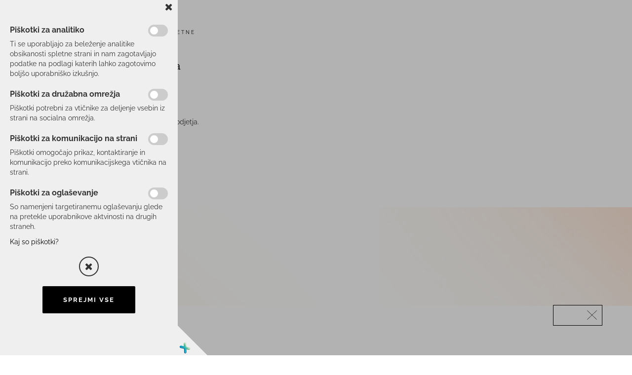

--- FILE ---
content_type: text/html
request_url: https://www.unistarpro.si/kontakt-servis
body_size: 5075
content:
<!DOCTYPE html><html lang="sl"><head><meta charset="utf-8"><title>Spletna stran ne obstaja</title>
<meta name="Description" content="Opis strani"/>
<meta name="Keywords" content="Ključne besede, ločene z vejico"/>
<link rel="alternate" href="" hreflang="x-default" /><link rel="canonical" href="" /><meta name="viewport" content="width=device-width, initial-scale=1.0"><link rel="stylesheet" href="/skins/general.css"><link rel="stylesheet" href="/skins/body.css"><link rel="icon" href="/favicon.ico" /><script defer type="text/javascript" src="/js/all.js?5.702" onload="Initialize();"></script><script defer type="text/javascript" src="/js/js_swiper.js?5.702"></script><script defer type="text/javascript" src="/js/sl/js_validation.js?5.702"></script><script defer type="text/javascript" src="/js/sl/js_custom.js?5.702"></script><script>document.addEventListener("DOMContentLoaded", function(event) { gtag('consent', 'default', {'ad_storage': 'denied','ad_user_data': 'denied','ad_personalization': 'denied','analytics_storage': 'denied','functionality_storage': 'denied','personalization_storage': 'denied','security_storage ': 'granted'});if (jQuery.cookie('cc_anali') == 'true')
{
gtag('consent','update', {'analytics_storage':'granted'});}if (jQuery.cookie('cc_chat') == 'true')
{
gtag('consent','update', {'functionality_storage':'granted'});}if (jQuery.cookie('cc_adwords') == 'true')
{
gtag('consent','update', {'ad_personalization':'granted','ad_storage':'granted','ad_user_data':'granted','personalization_storage':'granted'});}});</script><script type="text/javascript">
(function(w,d,s,l,i){w[l]=w[l]||[];w[l].push({'gtm.start': 
new Date().getTime(),event:'gtm.js'});var f=d.getElementsByTagName(s)[0], 
j=d.createElement(s),dl=l!='dataLayer'?'&l='+l:'';j.async=true;j.src=
'//www.googletagmanager.com/gtm.js?id='+i+dl;f.parentNode.insertBefore(j,f);
})(window,document,'script','dataLayer','GTM-K7RB8L9');
</script></head><body class="p-sl">
<div id="boostpage"></div><div class="modal fade" id="elModal" tabindex="-1" role="dialog" aria-labelledby="elModal" aria-hidden="true"><div class="modal-dialog" id="elModalDialog"><div class="modal-content"><div class="modal-header" id="elModalHeaderId">vsebina glave</div><div class="modal-body" id="elModalBodyId">vsebina body</div><div class="modal-footer" id="elModalFooterId"></div></div></div></div><script></script><div class="global_containter naslovnica">
    <div class="cart_top" id="cart_top"></div>
    <div class="search" id="searchbox">
        <div class="container">
            <div class="row">
                <div class="searchbox"></div>
                <div class="closesearch"><a onclick="ToggleSearch();" id="showsearch"><i class="fa fa-times"></i></a></div>
            </div>
        </div>
    </div>    
    <header class="header" id="myheader"> 
        <div class="container">
            <div class="row">
                <div class="mobile_cart_menu visible-xs"><a data-toggle="collapse" data-target="nav"><i class="fa fa-bars"></i></a></div>
                <div class="headtop">
                    <div class="infoheader"></div>
                    <div class="langopen" id="langopen"><a onclick="ToggleLang();" id="showlang"><img alt="" src="/images/site/lang.png"/></a></div>
                </div>
                <div class="logo"><div class="innerbox"><div class="log_actual">
<p><a href="https://www.actual-it.si/"><img alt="Actual IT" src="/images/site/sl/logo.png" title="Actual IT" /></a></p>
</div>

<div class="log_e4m">
<p><a href="https://www.actual-it.si/"><img alt="" src="/media/logos/logo_e4m.png" /></a></p>
</div>

<div class="log_tnl">
<p><a href="https://www.actual-it.si/"><img alt="" src="/media/logos/logo_tnl.png" /></a></p>
</div>

<div class="log_unistar">
<p><a href="https://www.unistarpro.si"><img alt="" src="/media/logos/logo_unistar.png" /></a></p>
</div>

<div class="log_astec">
<p><a href="http://www.astec.si"><img alt="" src="/media/logos/logo_astec.png" /></a></p>
</div>
</div></div>
                <nav class="collapse">
                    <div class='closenavi'><a data-toggle='collapse' data-target='nav'><img src="/media/menu/close.png" alt="close"></a></div>
                    <div class="mobilenaviscroll">
                        <div class="container"><div class="row"></div></div>
                        <div class="navi2"></div>
                    </div>
                    <div class="infoheader"></div>
                </nav>
                <div class="glava_kontakt"></div>
            </div>
        </div>
    </header>
    <div id="topdiv"></div>
    <section class="mainbanner" id="mainbanner">
        <div class="container">
            <div></div>
            <div class="bannernavi"></div>
            <div class="bannercontact" id="bannercontact">
                <div class="bannerclose" id="bannerclose"></div>
                <div></div>
            </div>
        </div>
    </section>
    <section class="roglitcontent">
        <div class="container">
            <div class="row">
                <div class="innerbox" id="mainajax"><h3>Pri&scaron;lo je napake pri iskanju določene spletne strani.</h3>

<p>&nbsp;</p>

<h2>Vsebina spletne strani ni na voljo.</h2>

<p>&nbsp;</p>

<p>Spletna stran bo <span class="h6">preusmerjena</span> nazaj na osnovno stran podjetja.</p>

<p>&nbsp;</p>

<p><span class="h5">Hvala za razumevanje.</span></p>

<p>&nbsp;</p>

<p>&nbsp;</p>
<script>

	document.addEventListener("DOMContentLoaded", function(event) {
DelayedRedirect();
		});
</script></div>
            </div>
            <div class="row">
                <div class="innerbox"></div>
                <div class="innerbox"></div>
            </div>
            <div class="row">
                <div class="innerbox"></div>
                <div class="innerbox"></div>
                <div class="innerbox"></div>
                <div class="innerbox"></div>
            </div>
            <div class="row">
                <div class="innerbox"></div>
            </div>
            <div class="row">
                <div class="innerbox"></div>
            </div>
            <div class="row">
                <div class="innerbox"></div>
                <div class="innerbox"></div>
            </div>
            <div class="row">
                <div class="innerbox"></div>
            </div>
            <div class="row">
                <div class="innerbox"></div>
            </div>
            <div class="row">
                <div class="innerbox"></div>
            </div>
        </div>
    </section>
    <section class="maincontent1">
        <div class="container">
            <div class="row">
                <div class="innerbox" id="mainajax"><h3>Pri&scaron;lo je napake pri iskanju določene spletne strani.</h3>

<p>&nbsp;</p>

<h2>Vsebina spletne strani ni na voljo.</h2>

<p>&nbsp;</p>

<p>Spletna stran bo <span class="h6">preusmerjena</span> nazaj na osnovno stran podjetja.</p>

<p>&nbsp;</p>

<p><span class="h5">Hvala za razumevanje.</span></p>

<p>&nbsp;</p>

<p>&nbsp;</p>
<script>

	document.addEventListener("DOMContentLoaded", function(event) {
DelayedRedirect();
		});
</script></div>
                <div class="innerbox"></div>
                <div class="innerbox"></div>
            </div>
        </div>
    </section>
    <section class="mainroglit">
        <div class="container">
            <div class="row">
                <div class="innerbox"></div>
                <div class="innerbox"></div>
            </div>
        </div>
    </section>
    <section class="maincontent1astec">
        <div class="container">
            <div class="row">
                <div class="innerbox"></div>
                <div class="innerbox"></div>
                <div class="innerbox"></div>
                <div class="innerbox"></div>
            </div>
        </div>
    </section>
    <section class="maincontent2">
        <div class="container">
            <div class="row">
                <div class="mainbox2">
                    <div class="innerbox active" id="pl3_1"></div>
                    <div class="innerbox" id="pl3_2"></div>
                    <div class="innerbox" id="pl3_3"></div>
                    <div class="innerbox" id="pl3_4"></div>
                </div>
                <div class="mainbox2"><div class="innerbox"></div></div>
            </div>
        </div>
    </section>
    <section class="maincontent3">
        <div class="container">
            <div class="row">
                <div class="mainbox3"><div class="innerbox"></div></div>
                <div class="mainbox3"><div class="innerbox"></div></div>
                <div class="mainbox3"><div class="innerbox"></div></div>
                <div class="mainbox3"><div class="innerbox"></div></div>
                <div class="mainbox3"><div class="innerbox"></div></div>
                <div class="mainbox3"><div class="innerbox"></div></div>
            </div>
        </div>
    </section>
    <section class="maincontent3e4m">
        <div class="container">
            <div class="row">
                <div class="mainbox3"><div class="innerbox"></div></div>
                <div class="mainbox3"><div class="innerbox"></div></div>
            </div>
        </div>
    </section>
    <section class="maincontent3tnl">
        <div class="container">
            <div class="row">
                <div class="mainbox3"><div class="innerbox"></div></div>
                <div class="mainbox3"><div class="innerbox"></div></div>
                <div class="mainbox3"><div class="innerbox"></div></div>
                <div class="mainbox3"><div class="innerbox"></div></div>
            </div>
        </div>
    </section>
    <section class="maincontent4">
        <div class="container">
            <div class="row">
                <div class="mainbox4"><div class="innerbox"></div></div>
                <div class="mainbox4"><div class="innerbox"></div></div>
                <div class="mainbox4"><div class="innerbox"></div></div>
                <div class="mainbox4"><div class="innerbox"></div></div>
            </div>
        </div>
        <div class="container">
            <div class="row">
                <div class="mainbox4"><div class="innerbox"></div></div>
                <div class="mainbox4"><div class="innerbox"></div></div>
            </div>
            <div class="row">
                <div class="mainbox4"><div class="innerbox"></div></div>
                <div class="mainbox4"><div class="innerbox"></div></div>
            </div>
            <div class="row">
                <div class="mainbox4 w1"><div class="innerbox"></div></div>
            </div>
            <div class="row">
                <div class="mainbox4"><div class="innerbox"></div></div>
                <div class="mainbox4"><div class="innerbox"></div></div>
            </div>
        </div>
    </section>
    <section class="maincontent4unistar">
        <div class="container">
            <div class="row">
                <div class="mainbox4"><div class="innerbox"></div></div>
                <div class="mainbox4"><div class="innerbox"></div></div>
                <div class="mainbox4"><div class="innerbox"></div></div>
            </div>
        </div>
        <div class="container">
            <div class="row">
                <div class="mainbox4"><div class="innerbox"></div></div>
                <div class="mainbox4"><div class="innerbox"></div></div>
                <div class="mainbox4"><div class="innerbox"></div></div>
                <div class="mainbox4"><div class="innerbox"></div></div>
            </div>
        </div>
        <div class="container">
            <div class="row">
                <div class="mainbox4"><div class="innerbox"></div></div>
                <div class="mainbox4"><div class="innerbox"></div></div>
            </div>
            <div class="row">
                <div class="mainbox4"><div class="innerbox"></div></div>
                <div class="mainbox4"><div class="innerbox"></div></div>
            </div>
        </div>
    </section>

    <section class="maincontent5" id="main5">
        <div class="container">
            <div class="row">
                <div class="mainbox5"><div class="innerbox"></div></div>
                <div class="mainbox5"><div class="innerbox"></div></div>
            </div>
            <div class="row">
                <div class="mainbox5"><div class="innerbox"></div></div>
                <div class="mainbox5"><div class="innerbox"></div></div>
                <div class="mainbox5"><div class="innerbox"></div></div>
                <div class="mainbox5"><div class="innerbox"></div></div>
                <div class="mainbox5"><div class="innerbox"></div></div>
                <div class="mainbox5"><div class="innerbox"></div></div>
            </div>
        </div>
    </section>

    <section class="maincontent5e4m">
        <div class="container">
            <div class="row">
                <div class="mainbox5"><div class="innerbox"></div></div>
                <div class="mainbox5"><div class="innerbox"></div></div>
            </div>
            <div class="row">
                <div class="mainbox5"><div class="innerbox"></div></div>
                <div class="mainbox5"><div class="innerbox"></div></div>
            </div>
        </div>
    </section>

    
    <section class="maincontent6">
        <div class="container">
            <div class="row">
                <div class="mainbox6"><div class="innerbox"></div></div>
                <div class="mainbox6"><div class="innerbox"></div></div>
                <div class="mainbox6"><div class="innerbox"></div></div>
            </div>
            <div class="row">
                <div class="mainbox6"><div class="innerbox"></div></div>
                <div class="mainbox6"><div class="innerbox"></div></div>
                <div class="mainbox6"><div class="innerbox"></div></div>
            </div>
        </div>
    </section>

    <section class="maincontent6e4m">
        <div class="container">
            <div class="row">
                <div class="mainbox6"><div class="innerbox"></div></div>
                <div class="mainbox6"><div class="innerbox"></div></div>
            </div>
        </div>
    </section>

    <section class="maincontent7">
        <div class="container">
            <div class="row">
                <div class="mainbox7"><div class="innerbox"></div></div>
            </div>
        </div>
    </section>

    <section class="maincontent7_2_unistar">
        <div class="container">
            <div class="row">
                <div class="mainbox7"><div class="innerbox"></div></div>
                <div class="mainbox7"><div class="innerbox"></div></div>
            </div>
        </div>
    </section>
    <section class="maincontent8">
        <div class="container">
            <div class="row">
                <div class="mainbox8"><div class="innerbox"></div></div>
                <div class="mainbox8"><div class="innerbox"></div></div>
            </div>
        </div>
    </section>
    <section class="maincontent9">
        <div class="container">
            <div class="row">
                <div class="mainbox9"><div class="innerbox"></div></div>
                <div class="mainbox9"><div class="innerbox"></div></div>
            </div>
            <div class="row">
                <div class="mainbox9"><div class="innerbox"></div></div>
                <div class="mainbox9"><div class="innerbox"></div></div>
                <div class="mainbox9"><div class="innerbox"></div></div>
                <div class="mainbox9"><div class="innerbox"></div></div>
            </div>
            <div class="row">
                <div class="mainbox9"><div class="innerbox"></div></div>
                <div class="mainbox9"><div class="innerbox"></div></div>
            </div>
        </div>
    </section>
    <footer>
        <section class="foottop">
            <div class="container">
                <div class="row">
                    <div class="footlinks w4"><div class="innerbox"></div></div>
                    <div class="footlinks w4"><div class="innerbox"></div></div>
                    <div class="footlinks w4"><div class="innerbox"></div></div>
                    <div class="footlinks w4"><div class="innerbox"></div></div>
                </div>
            </div>
        </section>
        <section class="footbottom">
            <div class="container">
                <div class="row">
                    <div class="footbox"><div class="innerbox"><p><meta charset="utf-8" />&copy; Actual IT 2022, Vse pravice pridržane I Designed by <a href="http://dbp-studio.si" target="_blank">DBP Design Studio</a> I <a href="/pogoji-poslovanja/actual-it">Politika zasebnosti</a></p>
</div></div>

                </div>
            </div>
        </section>
    </footer>
    <div class="footauthors">
        <div class="container">
            <div class="row">
                <div class="innerbox">
                    <div class="element1"><a href="http://www.element.si" title="Izdelava spletne trgovine" target="_blank">Izdelava spletne trgovine</a></div>
                    <div class="element2"><a href="http://www.elshop.si" title="Izdelava spletne trgovine" target="_blank"><img src="/images/site/elshop.png" title="Izdelava spletne trgovine" alt="Izdelava spletne trgovine"></a></div>
                    <div id="profileopen"><a onclick="ToggleProfile();" id="showprofile"><img alt="" src="/images/site/user.png"/></a></div>
                </div>
            </div>
        </div>
    </div>
</div>
<div class="cookiespane" id="cookiespane"><div class="cookies_fade" onclick="ToggleCookies();"></div><div class="cookies_content"><div class="closecookies"><a onclick="ToggleCookies();"><i class="fa fa-close"></i></a></div><div class="cookierules"><div class="cookierule">Piškotki za analitiko</div><div class="cookieonoff"><label class="switch"><input id="cc_anali" onchange="ChangeCookieSetting(this);" type="checkbox"><span class="slider round"></span></label></div><div class="cookierulelong">Ti se uporabljajo za beleženje analitike obsikanosti spletne strani in nam zagotavljajo podatke na podlagi katerih lahko zagotovimo boljšo uporabniško izkušnjo.</div></div><div class="cookierules"><div class="cookierule">Piškotki za družabna omrežja</div><div class="cookieonoff"><label class="switch"><input id="cc_social" onchange="ChangeCookieSetting(this);" type="checkbox"><span class="slider round"></span></label></div><div class="cookierulelong">Piškotki potrebni za vtičnike za deljenje vsebin iz strani na socialna omrežja.</div></div><div class="cookierules"><div class="cookierule">Piškotki za komunikacijo na strani</div><div class="cookieonoff"><label class="switch"><input id="cc_chat" onchange="ChangeCookieSetting(this);" type="checkbox"><span class="slider round"></span></label></div><div class="cookierulelong">Piškotki omogočajo prikaz, kontaktiranje in komunikacijo preko komunikacijskega vtičnika na strani.</div></div><div class="cookierules"><div class="cookierule">Piškotki za oglaševanje</div><div class="cookieonoff"><label class="switch"><input id="cc_adwords" onchange="ChangeCookieSetting(this);" type="checkbox"><span class="slider round"></span></label></div><div class="cookierulelong">So namenjeni targetiranemu oglaševanju glede na pretekle uporabnikove aktvinosti na drugih straneh.</div></div><div><a onclick="ToggleCookies();ShowModalPopup('/ajax_cookieLaw.asp?mid=sl','','elModal-lg OnTop');" title="Cookies">Kaj so piškotki?</a></div><div class="closecookiesbig"><a onclick="ToggleCookies();"><i class="fa fa-close"></i></a></div><div class="confirmcookiesall"><a class="btn btn-primary" onclick="AcceptAllCookies();ToggleCookies();">Sprejmi vse</a></div></div><div class="showcookies"><a onclick="ToggleCookies();"></a></div></div><script>function getCookie(cname) {var name = cname + "=";var decodedCookie = decodeURIComponent(document.cookie);var ca = decodedCookie.split(';');for(var i = 0; i <ca.length; i++) {var c = ca[i];while (c.charAt(0) == ' ') {c = c.substring(1);} if (c.indexOf(name) == 0) {return c.substring(name.length, c.length);}}return "";}if (getCookie('cc_anali')=='true'){document.getElementById('cc_anali').checked = true;}else{document.getElementById('cc_anali').checked = false;}if (getCookie('cc_social')=='true'){document.getElementById('cc_social').checked = true;}else{document.getElementById('cc_social').checked = false;}if (getCookie('cc_chat')=='true'){document.getElementById('cc_chat').checked = true;}else{document.getElementById('cc_chat').checked = false;}if (getCookie('cc_adwords')=='true'){document.getElementById('cc_adwords').checked = true;}else{document.getElementById('cc_adwords').checked = false;}if (getCookie('cc_adwords')=='' && getCookie('cc_anali')=='' && getCookie('cc_social')=='' && getCookie('cc_chat')==''){document.addEventListener("DOMContentLoaded", function(event) {ToggleCookies();});}function AcceptAllCookies(){$('#cc_adwords').prop('checked', true);$('#cc_anali').prop('checked', true);$('#cc_social').prop('checked', true);$('#cc_chat').prop('checked', true);ChangeCookieSetting(document.getElementById('cc_adwords'));ChangeCookieSetting(document.getElementById('cc_chat'));ChangeCookieSetting(document.getElementById('cc_anali'));ChangeCookieSetting(document.getElementById('cc_social'));$('#showcookiesbar').hide('slow');}function ChangeCookieSetting(obj){var oDur=1;if ($('#' + obj.id).prop('checked')==true){oDur=30;if (obj.id=='cc_anali'){gtag('consent','update', {'analytics_storage':'granted'});}if (obj.id=='cc_chat'){gtag('consent','update', {'functionality_storage':'granted'});}if (obj.id=='cc_adwords'){gtag('consent','update', {'ad_personalization':'granted','ad_storage':'granted','ad_user_data':'granted','personalization_storage':'granted'});}}else{if (obj.id=='cc_anali'){gtag('consent','update', {'analytics_storage':'denied'});}if (obj.id=='cc_chat'){gtag('consent','update', {'functionality_storage':'denied'});}if (obj.id=='cc_adwords'){gtag('consent','update', {'ad_personalization':'denied','ad_storage':'denied','ad_user_data':'denied','personalization_storage':'denied'});}}setCookie(obj.id, $('#' + obj.id).prop('checked'),oDur);}</script><script>(function(i,s,o,g,r,a,m){i['GoogleAnalyticsObject']=r;i[r]=i[r]||function(){
 (i[r].q=i[r].q||[]).push(arguments)},i[r].l=1*new Date();a=s.createElement(o),
 m=s.getElementsByTagName(o)[0];a.async=1;a.src=g;m.parentNode.insertBefore(a,m) 
 })(window,document,'script','//www.google-analytics.com/analytics.js','ga');
function getCookie(cname) 
{ var name = cname + "="; var ca = document.cookie.split(';'); for(var i=0; i<ca.length; i++) { var c = ca[i]; while (c.charAt(0)==' ') c = c.substring(1); if (c.indexOf(name) == 0) return c.substring(name.length, c.length); }
return '';}
function Initialize(){}</script></body></html>

--- FILE ---
content_type: text/javascript
request_url: https://www.unistarpro.si/js/sl/js_custom.js?5.702
body_size: 3755
content:
!function(t){t.fn.bcSwipe=function(e){var n={threshold:50};return e&&t.extend(n,e),this.each(function(){function e(t){1==t.touches.length&&(u=t.touches[0].pageX,c=!0,this.addEventListener("touchmove",o,!1))}function o(e){if(c){var o=e.touches[0].pageX,i=u-o;Math.abs(i)>=n.threshold&&(h(),t(this).carousel(i>0?"next":"prev"))}}function h(){this.removeEventListener("touchmove",o),u=null,c=!1}var u,c=!1;"ontouchstart"in document.documentElement&&this.addEventListener("touchstart",e,!1)}),this}}(jQuery);

/* header fixedclass */
$(function() {
	var elementPosition = $('#topdiv').offset();
$(window).scroll(function()
{
	if($(window).scrollTop() >= elementPosition.top + 1)
	{
  	$('#myheader').addClass('fixedclass');
	$('#bannercontact').addClass('fixedclass');
  }
  else 
  {
	$('#myheader').removeClass('fixedclass');
	$('#bannercontact').removeClass('fixedclass');
  }    
});
});

$('#bannerclose').click(function(){
	$('#bannercontact').addClass("closed");
});

$(document).ready(function () {
	$('#showsearchbox').click(function () {
		$("#txtsearchtext").focus();
	})
});

/* stop propagation */
$('#showsearchbox, #showsearchbox2, #searchbox, #profileopen, #profileopen2, #filtersbtn, .mobilenavi, #langopen, #langopen2, #naviitbtn, #navi_it').on('click', function (event) {
	event.stopPropagation();
});

/* prevent body scrolling  */
$(".mobile_cart_menu").click(function(){
	$("body").addClass("bodyoverflow");
});

$(".closenavi").click(function(){
	$("body").removeClass("bodyoverflow");
});



/* open profile */
function ToggleProfile()
{
	var ToggleProfile = document.getElementById('cart_top');
	classie.toggle( cart_top, 'openprofile' );
}
$(document).on("click", function(e) {
	if ($(e.target).is("#profileopen, #profileopen2, .kosaricaakcije") === false) {
		$("#cart_top").removeClass("openprofile");
	}
});
$("#profileopen, #profileopen2").click(function(){
	$("#cart_top").removeClass("openlang");
});

/* open languages */
function ToggleLang()
{
	var ToggleLang = document.getElementById('cart_top');
	classie.toggle( cart_top, 'openlang' );
}
$(document).on("click", function(e) {
	if ($(e.target).is("#langopen, #langopen2, .jeziki") === false) {
		$("#cart_top").removeClass("openlang");
	}
});
$("#langopen, #langopen2").click(function(){
	$("#cart_top").removeClass("openprofile");
});


/* hide search on off focus click */
$(document).on("click", function(e) {
	if ($(e.target).is("#showsearchbox, #showsearchbox2, #searchbox") === false) {
		$("#searchbox").removeClass("open");
	}
});

/* gumb za filtre */
$(document).ready(function(){
if($("#filtersajax").length) {
	$( "#filtersbtn" ).addClass("active");
}
});

$("#filtersbtn > a").click(function() {
	$("#filtersajax").toggleClass("open");
});
$(document).on("click", function(e) {
	if ($(e.target).is("#filtersbtn") === false) {
		$("#filtersajax").removeClass("open");
	}
});

/* gumb za stransko navigacijo */
$(document).ready (function(){
	$("<div class='close_naviit'><a><i class='fa fa-close'></i></a>").insertBefore("#navi_it")
});
$(document).ready(function(){
	if($("#navi_it").length) {
		$( "#naviitbtn" ).addClass("active");
	}
	});
	
	$("#naviitbtn > a").click(function() {
		$("#navi_it").toggleClass("open");
		$(".close_naviit").toggleClass("open");
	});
	$(document).on("click", function(e) {
		if ($(e.target).is("#naviitbtn, #navi_it") === false) {
			$("#navi_it").removeClass("open");
			$(".close_naviit").removeClass("open");
		}
	});
	$("#naviitbtn").click(function(){
		$("#filtersajax").removeClass("open");
	});
	$(".close_naviit > a").click(function(){
		$("#navi_it").removeClass("open");
	});



/* banner button class */
	$(function(){
		$(".mainbanner .carousel-caption .btn>.btn").parent("a").addClass("bannerbutton");
	});



/* ///////////////////////////////////////////////////////////////////////// */
/* //////////////////////// wishlist & cart count ////////////////////////// */
/* ///////////////////////////////////////////////////////////////////////// */

if ($("#wlcount").length != 0) {
	window.addEventListener('load', function (){
		$("#wlcount").text($(".sz_count").text());
	});
	if ($("#wlcount").is(':empty')) {
		$("#wlcount").text("0");
	}
}

if ($("#sccount").length != 0) {
	if ($("#cartitemscount").length == 0) {
		$("#sccount").text("0");
	}
	else {
		window.addEventListener('load', function (){
			$("#sccount").text($("#cartitemscount").text());
		});
	}
}

// gumb na detajlu
if ($("#gumb_v_kosarico").length != 0) {
	document.getElementById('gumb_v_kosarico').addEventListener('click', () => {
		setTimeout(() => {
			$("#sccount").text($('#cartitemscount').text());
		}, 1000);
	});
}

// gumb na seznamu
if ($(".seznam_btn2cart").length != 0) {
	document.querySelectorAll('.seznam_btn2cart').forEach(item => {
		item.addEventListener('click', () => {
		setTimeout(() => {
			$("#sccount").text($('#cartitemscount').text());
		}, 1000);
		})
	});
}

// gumb wl na detajlu
if ($("#gumb_v_sz").length != 0) {
	document.getElementById('gumb_v_sz').addEventListener('click', () => {
		setTimeout(() => {
			$("#wlcount").text($('.sz_count').text());
		}, 1000);
	 });
}


/* //////////////////////////// faq ///////////////////// */

$(function() {
	$(".faq_title").on("click", function(e) {

		e.preventDefault();
		var $this = $(this);

		if (!$this.hasClass("active")) {
			$(".faq_content").slideUp(400);
			$(".faq_title").removeClass("active");
			$('.faq_arrow').removeClass('active');
		}

		$this.toggleClass("active");
		$this.next().slideToggle();
		$('.faq_arrow',this).toggleClass('active');
	});
});


function BoxResize(){}


/* naslovnica menjavanje slik na over */

$(document).ready(function () {
    $("#no1").hover(
      function () {
        $("#no1, #pl3_1").addClass("active");
		$("#no2, #pl3_2, #no3, #pl3_3, #no4, #pl3_4").removeClass("active");
      },
    );
	$("#no2").hover(
		function () {
		  $("#no2, #pl3_2").addClass("active");
		  $("#no1, #pl3_1, #no3, #pl3_3, #no4, #pl3_4").removeClass("active");
		},
	  );
	  $("#no3").hover(
		function () {
		  $("#no3, #pl3_3").addClass("active");
		  $("#no1, #pl3_1, #no2, #pl3_2, #no4, #pl3_4").removeClass("active");
		},
	  );
	  $("#no4").hover(
		function () {
		  $("#no4, #pl3_4").addClass("active");
		  $("#no1, #pl3_1, #no2, #pl3_2, #no3, #pl3_3").removeClass("active");
		},
	  );
  });

  /* notranja menjavanje slik na over */

$(document).ready(function () {
    $("#inner-no1").hover(
      function () {
        $("#inner-photo1, #inner-text1, #inner-no1").addClass("active");
		$("#inner-photo2, #inner-text2, #inner-no2, #inner-photo3, #inner-text3, #inner-no3").removeClass("active");
      },
    );
	$("#inner-no2").hover(
		function () {
			$("#inner-photo2, #inner-text2, #inner-no2").addClass("active");
			$("#inner-photo1, #inner-text1, #inner-no1, #inner-photo3, #inner-text3, #inner-no3").removeClass("active");
		},
	  );
	  $("#inner-no3").hover(
		function () {
			$("#inner-photo3, #inner-text3, #inner-no3").addClass("active");
			$("#inner-photo2, #inner-text2, #inner-no2, #inner-photo1, #inner-text1, #inner-no1").removeClass("active");
		},
	  );
  });

  /* notranja menjavanje slik na over - oragnizacijske enote - podjetja */

  $(document).ready(function () {
    $("#unit-no1").hover(
      function () {
        $("#unitphoto1, #unit-no1").addClass("active");
		$("#unitphoto2, #unit-no2, #unitphoto3, #unit-no3, #unitphoto4, #unit-no4").removeClass("active");
      },
    );
	$("#unit-no2").hover(
		function () {
		  $("#unitphoto2, #unit-no2").addClass("active");
		  $("#unitphoto1, #unit-no1, #unitphoto3, #unit-no3, #unitphoto4, #unit-no4").removeClass("active");
		},
	  );
	  $("#unit-no3").hover(
		function () {
		  $("#unitphoto3, #unit-no3").addClass("active");
		  $("#unitphoto2, #unit-no2, #unitphoto1, #unit-no1, #unitphoto4, #unit-no4").removeClass("active");
		},
	  );
	  $("#unit-no4").hover(
		function () {
		  $("#unitphoto4, #unit-no4").addClass("active");
		  $("#unitphoto2, #unit-no2, #unitphoto3, #unit-no3, #unitphoto1, #unit-no1").removeClass("active");
		},
	  );
  });

  /* notranji tabi ... slika se ne menja samo content ... mreyne resitve  */

  $(document).ready(function () {
    $("#tabcontent-no1").hover(
      function () {
        $("#tabcontent-no1, #tabcontent-text1").addClass("active");
		$("#tabcontent-no2, #tabcontent-text2, #tabcontent-no3, #tabcontent-text3, #tabcontent-no4, #tabcontent-text4").removeClass("active");
      },
    );
	$("#tabcontent-no2").hover(
		function () {
		  $("#tabcontent-no2, #tabcontent-text2").addClass("active");
		  $("#tabcontent-no1, #tabcontent-text1, #tabcontent-no3, #tabcontent-text3, #tabcontent-no4, #tabcontent-text4").removeClass("active");
		},
	  );
	  $("#tabcontent-no3").hover(
		function () {
		  $("#tabcontent-no3, #tabcontent-text3").addClass("active");
		  $("#tabcontent-no2, #tabcontent-text2, #tabcontent-no1, #tabcontent-text1, #tabcontent-no4, #tabcontent-text4").removeClass("active");
		},
	  );
	  $("#tabcontent-no4").hover(
		function () {
		  $("#tabcontent-no4, #tabcontent-text4").addClass("active");
		  $("#tabcontent-no2, #tabcontent-text2, #tabcontent-no3, #tabcontent-text3, #tabcontent-no1, #tabcontent-text1").removeClass("active");
		},
	  );
  });

/* ////////////////////////////////////////////////////////////////////////////////////////////////////////////////////////////// */
/* ////////////////////////////////////////////////////////////////////////////////////////////////////////////////////////////// */
/* ////////////////////////////////////////////////////////////////////////////////////////////////////////////////////////////// */

function Preveri_frmMailing(obj)
{
	if(obj.txtIme.value.length < 3)
	{
		alert("Polje ime je obvezno");
		obj.txtIme.focus();
		return false;
	}
	if(!check_email(obj.txtEmail.value))
	{
		alert("Napačen e-naslov");
		obj.txtEmail.focus();
		return false;
	}
}

function Preveri_frmKontakt(obj)
{
	if(obj.txtKIme.value.length < 3)
	{
		alert("Polje ime je obvezno");
		obj.txtKIme.focus();
		return false;
	}
	if(obj.txtPriimek.value.length < 3)
	{
		alert("Polje priimek je obvezno")
		obj.txtPriimek.focus();
		return false;
	}
	if(!check_email(obj.txtKEmail.value))
	{
		alert("Napacen e-naslov");
		obj.txtKEmail.focus();
		return false;
	}
	if(obj.txtVsebina.value.length < 3)
	{
		alert("Polje sporocilo je obvezno")
		obj.txtVsebina.focus();
		return false;
	}
}

$('.row_pagination').each(function() {
    $(this).insertAfter($(this).parent().find('.seznam_title'));
});


/* //////////////////////////////////////////////////////////stevilke NA SCROLL//////////////////////////////////////////////////////////////////// */


$(document).ready(function()
{
	if($("#counter").length) 
	{
		var a = 0;
		$(window).scroll(function() {

		  var oTop = $('#counter').offset().top - window.innerHeight;
		  if (a == 0 && $(window).scrollTop() > oTop) {
		    $('.counter-value').each(function() {
		      var $this = $(this),
		        countTo = $this.attr('data-count');
		      $({
		        countNum: $this.text()
		      }).animate({
		          countNum: countTo
		        },

		        {

		          duration: 2000,
		          easing: 'swing',
		          step: function() {
		            $this.text(Math.floor(this.countNum));
		          },
		          complete: function() {
		            $this.text(this.countNum);
		          }

		        });
		    });
		    a = 1;
		  }

		});
	}
});



/* //////////////////////////////////////////////////////////animacija 1 NA SCROLL//////////////////////////////////////////////////////////////////// */

$(document).ready(function()
{
	if($("#controls").length) 
	{
		$(window).scroll(function() 
		{
			var oTop = $('#controls').offset().top - window.innerHeight;
			if ($(window).scrollTop() > oTop) 
				{
					setTimeout(draw, 100)
				}
		});
	}
});

/*///////////////////////////////////animacije 1/////////////////////*/


var wrapper = document.querySelector('.wrapper svg')
var wrapper3 = document.querySelector('.wrapper3 svg')
var wrapper2 = document.querySelector('.wrapper2 svg')
var btnDraw = document.querySelector('.btn-draw')
var btnErase = document.querySelector('.btn-erase')

// We are only adding and removing the 'active' class,
// the entire animation is defined in the CSS code
function draw() {
  wrapper.classList.add('active')
  wrapper3.classList.add('active')
  wrapper2.classList.add('active')
}
 


function erase() {
  wrapper.classList.remove('active')
  wrapper2.classList.add('active')
  wrapper3.classList.remove('active')
}





/////////////////////////////////////////////////// trikotnik /////////////////////////////
$(document).ready(function(){
	if($("#main5").length) 
	{

		$(function()
		{
			var elementPosition = $('#main5').offset();
			$(window).scroll(function()
			{
				if($(window).scrollTop() >= elementPosition.top)
				{
					$('#main5').addClass('active');
				}
			});
		});
	}
});

/* //////////////////// delovna mesta ////////////////////////////// */

$("#delovnamesta > li > a").click(function(){
	$("#back").addClass("active");
	$(this).parent("li").addClass("active");
	$(this).parent("li").find("ul").addClass("active");
	$(".delovnamesta").addClass("level2");
});

$("#back").click(function(){
	if ($(this).hasClass("active")) {
        $("#back").removeClass("active");
		$("#delovnamesta > li").removeClass("active");
		$("#delovnamesta > li > ul").removeClass("active");
		$("#delovnamesta").removeClass("level2");
    }
});


